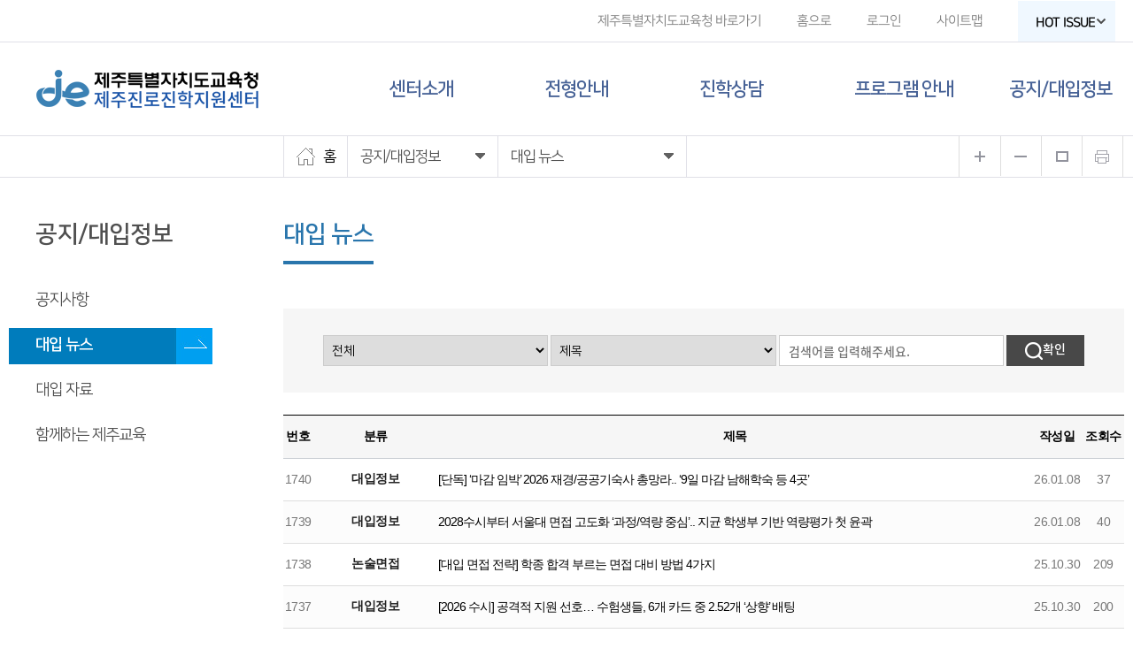

--- FILE ---
content_type: text/html;charset=utf-8
request_url: https://jinhak.jje.go.kr/board.do;jsessionid=10806E1F66F42FBD938ED3ED9CEA337B;jsessionid=D4D4280759419AE1E919F3467E538A06?bbsid=030200&act=list
body_size: 33162
content:
<!DOCTYPE html>
<html lang="ko">
<head>
<meta charset="UTF-8" />
<meta http-equiv="X-UA-Compatible" content="IE=edge">
<meta name="referrer" content="strict-origin-when-cross-origin" />
<meta name="viewport" content="width=device-width, initial-scale=1, minimum-scale=1, maximum-scale=1, user-scalable=no">
<meta name="keywords" content="센터소개, 상담코너, 진로지원, 진학지원, 알림마당, 대학진학, 고교진학, 진로정보, 학교별 진로계획" />
<meta name="description" content="제주진로진학지원센터" />
<meta name="robots" content="index,follow">
<meta property="og:title" content="제주특별자치도교육청 제주진로진학지원센터">
<meta property="og:description" content="제주특별자치도교육청 제주진로진학지원센터">
<script type="text/javascript" nonce="3hgROSiQMX0iJGrU5wpIvw==">

function openLink(url){
	window.open(url, '_blank');
}
</script>	
<title>제주특별자치도교육청 제주진로진학지원센터</title>
<link rel="icon" href="/images/common/favicon.png?dummy=240702">
<link rel="stylesheet" type="text/css" href="/css/font.css">
<link href="/css/style.css?dummy=240702" rel="stylesheet">
<link href="/css/layout.css" rel="stylesheet">
<script src="/js/basics.js"></script>
<link rel="stylesheet" href="/css/swiper.min.css">
<script type="text/javascript" src="/js/swiper.min.js"></script>
<script type="text/javascript" src="/js/layout.js"></script>

<script type="text/javascript" src="/js/jquery.bxslider.min.js"></script>

</head>
<body>

	<form name="top_comm_chk" id="top_comm_chk">
<input type="hidden" name="baseUrl" id="baseUrl" value="/">
<input type="hidden" name="mainYN" id="mainYN" value="N">
<input type="hidden" name="t_userId" id="t_userId" value=''>
<input type="hidden" name="t_Type" id="t_Type" value=''>
<input type="hidden" name="t_PSid" id="t_PSid" value=''>
</form>

	


	<div class="jeju_hd clearfix hover_hd">
		<div class="jeju_lnb">
			<div class="hd_inner">
				<ul>
					<li class="first"><a href="https://www.jje.go.kr/" target="_blank" title="제주특별자치도교육청(새창)">제주특별자치도교육청 바로가기</a></li>
					<li><a href="/;jsessionid=1BEDEDFBA868036A11942CE8D2ABDF71" target="_top">홈으로</a></li>
					<li><a href="/login.do;jsessionid=1BEDEDFBA868036A11942CE8D2ABDF71">로그인</a></li>
						<li><a href="/sitemap.do;jsessionid=1BEDEDFBA868036A11942CE8D2ABDF71">사이트맵</a></li>		
					<li class="top_issue hot_lssue"><p class="title"><a href="#" style='font-weight: bold;'>HOT ISSUE<span></span></a></li>		
				</ul>
			</div>
		</div>

		<div id="PcTopMenu" class="jeju_gnb clearfix">
			
		</div>
				
		<!--  mobile 전용 메뉴  -->
		<div id="MobileTopMenu">		
						
		</div>	 		
		
		
		<div class="hot_lssue-info" style="display:none;">
			<div class="conts">
				<div class="hotIssue_title" style="text-align: center; font-size: 24px; font-weight: 600; width: 100%; float: left; position: relative;margin:-30px auto; color:#444;">제주진로진학지원센터 HOT ISSUE</div>					
				<ul id="hot_lssue-slider" class="hot_lssue-slider">
										
				</ul>
			</div>
			
		</div>
		
	
		<div class="sub_gnb">
			<p class="sub_pg_tit">
				공지/대입정보<img src="./img/sub_pg_more.png" alt="sub_pg_more"></p>
			<div class="sub_gnb_box">
				<ul>
				<li ><a href="/board.do;jsessionid=1BEDEDFBA868036A11942CE8D2ABDF71?bbsid=060300">공지사항</a></li>
					<li class="active"><a href="/board.do;jsessionid=1BEDEDFBA868036A11942CE8D2ABDF71?bbsid=030200">대입 뉴스</a></li>
					<li ><a href="/board.do;jsessionid=1BEDEDFBA868036A11942CE8D2ABDF71?bbsid=030500">대입 자료</a></li>
					<li ><a href="/board.do;jsessionid=1BEDEDFBA868036A11942CE8D2ABDF71?bbsid=060700">함께하는 제주교육</a></li>			
				</ul>	
			</div>
		</div>			
		<!--  mobile 전용 메뉴  -->
		
	</div>
	
	<script nonce="3hgROSiQMX0iJGrU5wpIvw==">	
	function Hot_Issue_run_chk() {

		if($(".bbHot2").length > 0){
			
			var widths=$(window).innerWidth();
			if(widths>768){		        	        	
	    		// hot_lssue 
	        	$('.hot_lssue-slider').bxSlider({
	        		auto: true,
	        		controls: true,			
	        		autoControls: false,		
	        		infiniteLoop: true,
	        		hideControlOnEnd: false,
	        		minSlides: 4, // 최소 컨텐츠
	        		moveSlides: 1, // 움직일 갯수
	        		maxSlides: 4, // 최대 컨텐츠
	        		slideWidth: 230, // 길이
	        		slideMargin: 20 // 컨텐츠 마진
	        	});
	    	} else if(widths>670){        	        	        	
	        	// hot_lssue 
	        	$('.hot_lssue-slider').bxSlider({
	        		auto: true,
	        		controls: false,			
	        		autoControls: false,		
	        		infiniteLoop: true,
	        		hideControlOnEnd: false,
	        		minSlides: 2, // 최소 컨텐츠
	        		moveSlides: 1, // 움직일 갯수
	        		maxSlides: 2, // 최대 컨텐츠
	        		slideWidth: 230, // 길이
	        		slideMargin: 20 // 컨텐츠 마진
	        	});        
	        } else {        	        	        	
	        	// hot_lssue 
	        	$('.hot_lssue-slider').bxSlider({
	        		auto: true,
	        		controls: false,			
	        		autoControls: false,		
	        		infiniteLoop: true,
	        		hideControlOnEnd: false,
	        		minSlides: 1, // 최소 컨텐츠
	        		moveSlides: 1, // 움직일 갯수
	        		maxSlides: 1, // 최대 컨텐츠
	        		slideWidth: 230, // 길이
	        		slideMargin: 20 // 컨텐츠 마진
	        	});
	        }
			$('.hot_lssue-info').css('opacity', '95');
			$('.hot_lssue-info').hide();
		} else {
			setTimeout(Hot_Issue_run_chk, 2500);
		}
	}
	
	$(document).ready(function(){							
		var widths=$(window).innerWidth();					
        if(widths<=768){		        	        	
        	mMenuCreate();        	
        } else {      	        	        	
        	dMenuCreate();
        }
                        
        $.ajax({                    
            url:"/hotIssueAjax.do",
            headers: { 'Pragma': 'no-cache' },
            success:function(result) {	            
				$("#hot_lssue-slider").append(result);
				//Hot_Issue_run_chk();
            }
		});
        
    	/* hot_lssue */
    	$('.hot_lssue p.title a').on('click',function(e){
    		e.preventDefault();
    		if($('.hot_lssue p.title').hasClass('on')){
    			$(this).parent().removeClass('on');
    			$('.hotlssue_dim').hide();
    		}else{
    			$(this).parent().addClass('on');
    			$('.hotlssue_dim').show();
    		}
    		$('.hot_lssue-info').stop().animate({height:'toggle'},200);
    	});
    	$('.hot_lssue-info').css('opacity','0');
        Hot_Issue_run_chk();
        
	});	
	</script>
			<div id="sub_div">
		
		<div id="positionLayer" class="navi clearfix">
			<div class="inner">
				<div class="navi_box navi_1">
					<p class="navi_txt"><a href="/;jsessionid=1BEDEDFBA868036A11942CE8D2ABDF71"><img src="./img/home_icon.jpg" alt="홈">홈</a></p>
				</div>
				<div class="navi_box navi_2">
					<div class="navi_txt sub_pg_tit">
						공지/대입정보<div class="arr"></div>
					</div>
					
					<ul class="nav_ul nav_ul01">
						<li ><a href="/center_info.do;jsessionid=1BEDEDFBA868036A11942CE8D2ABDF71">센터소개</a></li>
						<!--<li ><a href="/board.do;jsessionid=1BEDEDFBA868036A11942CE8D2ABDF71?bbsid=020100">고입정보</a></li> -->
						<li ><a href="/univ_schedule.do;jsessionid=1BEDEDFBA868036A11942CE8D2ABDF71">전형안내</a></li>
<li ><a href="/counselBoard.do;jsessionid=1BEDEDFBA868036A11942CE8D2ABDF71?bbsid=040200">진학상담</a></li>
						<li ><a href="/board.do;jsessionid=1BEDEDFBA868036A11942CE8D2ABDF71?bbsid=060400">프로그램 안내</a></li>
						<li ><a href="/board.do;jsessionid=1BEDEDFBA868036A11942CE8D2ABDF71?bbsid=060300">공지/대입정보</a></li>
					</ul>
				</div>
				
				<div class="navi_box navi_3">
					<p class="navi_txt">대입 뉴스<img src="./img/navi_arr.png" class="arr" alt="메뉴"></p>
					<ul class="nav_ul nav_ul01">
						<li ><a href="/board.do;jsessionid=1BEDEDFBA868036A11942CE8D2ABDF71?bbsid=060300">공지사항</a></li>			
							<li class="active"><a href="/board.do;jsessionid=1BEDEDFBA868036A11942CE8D2ABDF71?bbsid=030200">대입 뉴스</a></li>
							<li ><a href="/board.do;jsessionid=1BEDEDFBA868036A11942CE8D2ABDF71?bbsid=030500">대입 자료</a></li>
							<li ><a href="/board.do;jsessionid=1BEDEDFBA868036A11942CE8D2ABDF71?bbsid=060700">함께하는 제주교육</a></li>
						</ul>
				</div>
				
				<div class="navi_box navi_4">
					<ul class="print">
						<!-- <li id="zoomIn" onclick="zoomIn();" title="웹페이지 확대"></li>
						<li id="zoomOut" onclick="zoomOut();" title="웹페이지 축소"></li>
						<li id="zoomReset" onclick="zoomReset();" title="웹페이지 기본크기"></li>
						<li id="print" onclick="printPage();" title="프린트"></li> -->
						<li id="zoomIn" title="웹페이지 확대"></li>
						<li id="zoomOut" title="웹페이지 축소"></li>
						<li id="zoomReset" title="웹페이지 기본크기"></li>
						<li id="print" title="프린트"></li>
					</ul>
					<script nonce="3hgROSiQMX0iJGrU5wpIvw==">
						$('#zoomIn').click(function() {
						    zoomIn();
						});
	
						$('#zoomOut').click(function() {
						    zoomOut();
						});
	
						$('#zoomReset').click(function() {
						    zoomReset();
						});
	
						$('#print').click(function() {
						    printPage();
						});
					</script>
				</div>
			</div>
		</div>
		
		
		


<div class="inner">
			
			<div id="sub_lt">
			<h2 class="sub_lt_h2">공지/대입정보</h2>
			<ul class="sub_lt_ul">																				
				<li ><a href="/board.do;jsessionid=1BEDEDFBA868036A11942CE8D2ABDF71?bbsid=060300">공지사항</a></li>
				<li class="active"><a href="/board.do;jsessionid=1BEDEDFBA868036A11942CE8D2ABDF71?bbsid=030200">대입 뉴스</a></li>
				<li ><a href="/board.do;jsessionid=1BEDEDFBA868036A11942CE8D2ABDF71?bbsid=030500">대입 자료</a></li>
				<li ><a href="/board.do;jsessionid=1BEDEDFBA868036A11942CE8D2ABDF71?bbsid=060700">함께하는 제주교육</a></li>
			</ul>
		</div>
<div id="sub_rt">
				<div>
					<h3 class="sub_rt_h3">대입 뉴스</h3>
				</div>
	
				<!-- board -->
					<section class="board">
						<h3 class="blind">게시판 목록보기</h3>
	
						<!-- search -->
						<div class="search _category">
							<form id="frmBoard" name="frmBoard" action="/board.do;jsessionid=1BEDEDFBA868036A11942CE8D2ABDF71">
								<input type="hidden" name="act" id="act" value="list"/>
								<input type="hidden" name="bbsid" id="bbsid" value="030200"/>
								<input type="hidden" name="bbsidx" id="bbsidx" value=""/>
								<input type="hidden" name="page" id="page" value=""/>
								
								<label for="headTitle" class="valign">분류선택</label>														
								<select id="headTitle" name="headTitle" class="selSt valign">
									<option value="">전체</option>
									<option value="대입정보">대입정보</option>
									<option value="수능정보">수능정보</option>
									<option value="행사안내">행사안내</option>
									<option value="학생부종합전형">학생부종합전형</option>
									<option value="논술면접">논술면접</option>
									<option value="적성고사">적성고사</option>
									<option value="대입정보매거진">대입정보매거진</option>
									<option value="해외진학">해외진학</option>
								</select>
								
								<label for="searchType">검색항목</label>
								<select id="searchType" name="searchType" title="검색항목을 선택하세요">
									<option value="TITLE">제목</option>
									<option value="CONTENT">내용</option>								
								</select>
								<label for="keyword">검색어 입력</label>
								<input id="keyword" type="text" name="keyword" placeholder="검색어를 입력해주세요." value="">
								<button type="submit" form="frmBoard" title="검색"></button>
							</form>
						</div>
						<!-- search:end -->
						
						<table class="tb_board tb_col school02">
							<caption>대입 뉴스 : 번호, 분류, 제목, 작성일, 조회 목록표입니다.</caption>
							<thead>
								<tr>
									<th scope="col">번호</th>
									<th scope="col">분류</th>
									<th scope="col">제목</th>
									<th scope="col">작성일</th>
									<th scope="col">조회수</th>
								</tr>
							</thead>
							<tbody><tr>
									<td>1740</td>
									<td>대입정보</td>
									<td class="subject">
										<a href="#" class="nonce_page_goRead" data-page="1" data-idx="3197">[단독] ‘마감 임박’ 2026 재경/공공기숙사 총망라.. ‘9일 마감 남해학숙 등 4곳’</a>
										<span class="spt_icon"></span>
									</td>
									<td>26.01.08</td>
									<td>37</td>
								</tr><tr>
									<td>1739</td>
									<td>대입정보</td>
									<td class="subject">
										<a href="#" class="nonce_page_goRead" data-page="1" data-idx="3195">2028수시부터 서울대 면접 고도화 ‘과정/역량 중심’.. 지균 학생부 기반 역량평가 첫 윤곽</a>
										<span class="spt_icon"></span>
									</td>
									<td>26.01.08</td>
									<td>40</td>
								</tr><tr>
									<td>1738</td>
									<td>논술면접</td>
									<td class="subject">
										<a href="#" class="nonce_page_goRead" data-page="1" data-idx="3189">[대입 면접 전략] 학종 합격 부르는 면접 대비 방법 4가지</a>
										<span class="spt_icon"></span>
									</td>
									<td>25.10.30</td>
									<td>209</td>
								</tr><tr>
									<td>1737</td>
									<td>대입정보</td>
									<td class="subject">
										<a href="#" class="nonce_page_goRead" data-page="1" data-idx="3188">[2026 수시] 공격적 지원 선호… 수험생들, 6개 카드 중 2.52개 ‘상향’ 배팅</a>
										<span class="spt_icon"></span>
									</td>
									<td>25.10.30</td>
									<td>200</td>
								</tr><tr>
									<td>1736</td>
									<td>대입정보</td>
									<td class="subject">
										<a href="#" class="nonce_page_goRead" data-page="1" data-idx="3187">[2026대입] ‘묻지마 의대열풍’ 주춤하나.. 이공특/AI학과 등 이공계 상위권 유턴 조짐</a>
										<span class="spt_icon"></span>
									</td>
									<td>25.10.30</td>
									<td>205</td>
								</tr><tr>
									<td>1735</td>
									<td>대입정보</td>
									<td class="subject">
										<a href="#" class="nonce_page_goRead" data-page="1" data-idx="3186">[단독] [2026정시] 의대 입시 ‘숨은 로또’ 전국 의대 농어촌전형 6개교 10명.. ‘빅5’ 서울대 연대 각 1명</a>
										<span class="spt_icon"></span>
									</td>
									<td>25.10.30</td>
									<td>381</td>
								</tr><tr>
									<td>1734</td>
									<td>수능정보</td>
									<td class="subject">
										<a href="#" class="nonce_page_goRead" data-page="1" data-idx="3185">[2026수능] 만점자로 본 최근 10년간 난이도.. 지난해 수능 만점자 11명</a>
										<span class="spt_icon"></span>
									</td>
									<td>25.10.30</td>
									<td>772</td>
								</tr><tr>
									<td>1733</td>
									<td>대입정보</td>
									<td class="subject">
										<a href="#" class="nonce_page_goRead" data-page="1" data-idx="3174">[2026수시경쟁률] 서울대(최종) 8.13대1 &#039;5년만의 하락&#039;.. 의예 지균 8.08대1, 일반 12.7대1</a>
										<span class="spt_icon"></span>
									</td>
									<td>25.09.10</td>
									<td>744</td>
								</tr><tr>
									<td>1732</td>
									<td>대입정보</td>
									<td class="subject">
										<a href="#" class="nonce_page_goRead" data-page="1" data-idx="3173">[단독] [2026 9월모평 가채점 배치표] 서울중등, 서울대 연대 의예 각 293점 ‘최고’ 수도권 의대 287점</a>
										<span class="spt_icon"></span>
									</td>
									<td>25.09.10</td>
									<td>604</td>
								</tr><tr>
									<td>1731</td>
									<td>수능정보</td>
									<td class="subject">
										<a href="#" class="nonce_page_goRead" data-page="1" data-idx="3172">[2026수능] ‘역대급 사탐런’ 응시자 77.3%.. ‘역대급 N수생’ 18만2277명 ‘31년 만 최대 검정고시’ 2만2355명</a>
										<span class="spt_icon"></span>
									</td>
									<td>25.09.10</td>
									<td>221</td>
								</tr></tbody>
						</table>
	
						<!-- 목록/글쓰기 button -->
						<div class="button">
							<!--
							<span class="lt"><a href="#">목록</a></span>
							-->
							<span class="rt">
								<a href="board.do?bbsid=030200">목록</a>
								</span>
						</div>
	
						<!-- pageing -->
						<div class="pageing">
						<ul>
							<li class="bt_pre">
								</li>
							<li><a class="on" title="선택된 페이지">1</a><a href="#" class="nonce_goPage" data-page="2">2</a>
								<a href="#" class="nonce_goPage" data-page="3">3</a>
								<a href="#" class="nonce_goPage" data-page="4">4</a>
								<a href="#" class="nonce_goPage" data-page="5">5</a>
								<a href="#" class="nonce_goPage" data-page="6">6</a>
								<a href="#" class="nonce_goPage" data-page="7">7</a>
								<a href="#" class="nonce_goPage" data-page="8">8</a>
								<a href="#" class="nonce_goPage" data-page="9">9</a>
								<a href="#" class="nonce_goPage" data-page="10">10</a>
								</li>
							<li class="bt_next">
								<a href="#" class="nonce_goPage" data-page="11" title="다음페이지"></a>
								<a href="#" class="nonce_goPage" data-page="174" title="마지막페이지"></a>
								</li>
						</ul>
						<script nonce="3hgROSiQMX0iJGrU5wpIvw==">
$(document).ready(function() {
	$(document).off('click', '.nonce_goRead').on('click', '.nonce_goRead', function(e) {
	  e.preventDefault();
	  goRead($(this).data('idx'));
	});
	
	$(document).off('click', '.nonce_page_goRead').on('click', '.nonce_page_goRead', function(e) {
	  e.preventDefault();
	  goRead($(this).data('page'), $(this).data('idx'));
	});
	
	$(document).off('click', '.nonce_fileDownload').on('click', '.nonce_fileDownload', function(e) {
	  e.preventDefault();
	  fileDownload($(this).data('id'), $(this).data('idx'), $(this).data('fileidx'));
	});
	
	$(document).off('click', '.nonce_goPage').on('click', '.nonce_goPage', function(e) {
	  e.preventDefault();
	  goPage($(this).data('page'));
	});
	
	$(document).off('click', '.nonce_pageMove').on('click', '.nonce_pageMove', function(e) {
	  e.preventDefault();
	  pageMove($(this).data('page'));
	});
	
	$(document).off('click', '.nonce_alert').on('click', '.nonce_alert', function(e) {
	  e.preventDefault();
	  alert($(this).data('alert'));
	});
	
	$(document).off('click', '.nonce_file_download').on('click', '.nonce_file_download', function(e) {
	  e.preventDefault();
	  file_download();
	});
	
	$(document).off('click', '.nonce_goEditUpload').on('click', '.nonce_goEditUpload', function(e) {
	  e.preventDefault();
	  goEditUpload();
	});
	
	$(document).off('click', '.nonce_history_back').on('click', '.nonce_history_back', function(e) {
	  e.preventDefault();
	  history.back();
	});
	
	$(document).off('click', '.nonce_page_goWrite').on('click', '.nonce_page_goWrite', function(e) {
	  e.preventDefault();
	  goWrite($(this).data('page'));
	});
	
	$(document).off('click', '.nonce_page_goEdit').on('click', '.nonce_page_goEdit', function(e) {
	  e.preventDefault();
	  goEdit($(this).data('page'), $(this).data('idx'));
	});
	
	$(document).off('click', '.nonce_page_goDel').on('click', '.nonce_page_goDel', function(e) {
	  e.preventDefault();
	  goDel($(this).data('page'), $(this).data('idx'));
	});
	
	$(document).off('click', '.nonce_goEdit').on('click', '.nonce_goEdit', function() {
	  goEdit($(this).data('idx'));
	});
	
	$(document).off('click', '.nonce_goDel').on('click', '.nonce_goDel', function() {
	  goDel($(this).data('idx'));
	});
	
	$(document).off('click', '.nonce_goWriteUpload').on('click', '.nonce_goWriteUpload', function(e) {
	  e.preventDefault();
	  goWriteUpload();
	});
	
	$(document).off('click', '.nonce_goReplyUpload').on('click', '.nonce_goReplyUpload', function(e) {
	  e.preventDefault();
	  goReplyUpload();
	});
	
	$(document).off('click', '.nonce_page_goReply').on('click', '.nonce_page_goReply', function(e) {
	  e.preventDefault();
	  goReply($(this).data('page'), $(this).data('idx'));
	});
	
	$(document).off('click', '.nonce_fileDownload2').on('click', '.nonce_fileDownload2', function(e) {
	  e.preventDefault();
	  fileDownload2($(this).data('ref'), $(this).data('id'));
	});
	
	$(document).off('click', '.nonce_goIndex').on('click', '.nonce_goIndex', function(e) {
	  e.preventDefault();
	  goIndex($(this).data('index'));
	});
	
	$(document).off('click', '.nonce_goList').on('click', '.nonce_goList', function(e) {
	  e.preventDefault();
	  goList($(this).data('page'));
	});
	
	$(document).off('click', '.nonce_attachDownload').on('click', '.nonce_attachDownload', function(e) {
	  e.preventDefault();
	  attachDownload($(this).data('file'));
	});
	
	$(document).off('click', '.nonce_goMenu').on('click', '.nonce_goMenu', function(e) {
	  e.preventDefault();
	  _goMenu($(this).data('fIndex'), $(this).data('sIndex'));
	});
	
	$(document).off('click', '.nonce_updateStatus').on('click', '.nonce_updateStatus', function(e) {
        updateStatus($(this).data('idx'), $(this).data('type'), this);
    });
});
</script></div>
					<div class="clr"></div><!-- pageing :end -->
	
	
					</section>
				<!-- //board -->
	
				
			</div>

		</div>
		
	</div>

	<div id="ft_top">
		<div class="inner">
			<div class="ft_com">
				<a href="/location.do;jsessionid=1BEDEDFBA868036A11942CE8D2ABDF71">찾아오시는 길</a>
				<span>ㅣ</span>
				<a href="http://www.jje.go.kr/index.jje?menuCd=DOM_000000108004002000" target="_blank">개인정보처리방침</a>
				<span>ㅣ</span>
				<a href="http://www.jje.go.kr/index.jje?menuCd=DOM_000000108004001000" target="_blank"> 저작권정책 및 신고안내</a>
			</div>
			<select id="ft_select" >
				<option value="">관련기관 바로가기</option>				
				<option value="https://www.moe.go.kr/">교육부</option>
				<option value="https://www.jje.go.kr/">제주특별자치도교육청</option>
				<option value="https://www.jje.go.kr/jjse/">제주시교육지원청</option>
				<option value="https://www.jje.go.kr/jse/"> 서귀포시교육지원청</option>
				<option value="https://org.jje.go.kr/jiei/index.jje">제주국제교육정보원</option>
				<option value="https://org.jje.go.kr/lib/index.jje">제주도서관</option>
				<option value="https://org.jje.go.kr/lifelo/index.jje">제주학생문화원</option>
				<option value="https://org.jje.go.kr/sscc/index.jje">서귀포학생문화원</option>
				<option value="https://www.tamna.or.kr/">탐라교육원</option>
				<option value="https://org.jje.go.kr/jjemuseum/index.jje">제주교육박물관</option>
				<option value="https://www.gwe.go.kr/">강원도교육청</option>
				<option value="https://www.gne.go.kr/">경상남도교육청</option>
				<option value="https://www.gbe.kr/">경상북도교육청</option>
				<option value="https://www.goe.go.kr/">경기도교육청</option>
				<option value="https://www.gen.go.kr/">광주광역시교육청</option>
				<option value="https://www.dge.go.kr/">대구광역시교육청</option>
				<option value="https://www.dje.go.kr/">대전광역시교육청</option>
				<option value="https://www.pen.go.kr/">부산광역시교육청</option>
				<option value="https://www.sen.go.kr/">서울특별시교육청</option>
				<option value="https://use.go.kr/">울산광역시교육청</option>
				<option value="https://www.ice.go.kr/">인천광역시교육청</option>
				<option value="https://www.jne.go.kr/">전라남도교육청</option>
				<option value="https://www.cbe.go.kr/">충청북도교육청</option>
				<option value="https://www.jbe.go.kr/">전라북도교육청</option>
				<option value="http://www.cne.go.kr/">충청남도교육청</option>
				
			</select>
			<div class="pg_top"><img src="./img/top_img.png" alt="top_img"></div>
		</div>
	</div><!-- ft_top -->

	<div id="ft_bot">
		<div class="inner">
			<h1 class="ft_logo"><img src="./img/ft_logo.png?dummy=240702" alt="logo"></h1>
			<p class="ft_info">
			63119) 제주특별자치도 제주시 문연로 5.<br>
			전화 (064)710-0287(8), 팩스 (064)710-0279<br>
			<span>CopyRight © Jeju Special Self-Governing Provincial</span> <span>Office of Education. All Rights Reserved.</span>
			</p>
		</div>
	</div><p id="top_btn"><img src="./img/mob_top.png" alt="mob_top"></p><!-- ft_bot -->


	<script nonce="3hgROSiQMX0iJGrU5wpIvw==">
	$(function() {
		$(".pg_top").on("click", function() {
			$("html, body").animate({scrollTop:0}, '500');
			return false;
		});
		$("#top_btn").on("click", function() {
			$("html, body").animate({scrollTop:0}, '500');
			return false;
		});
	});
	</script>
	
	<script type="text/javascript" nonce="3hgROSiQMX0iJGrU5wpIvw==">
		$(document).ready(function() {
			$("#ft_select").on("change", function() {
	  	  		if(this.value) window.open(this.value);
		    });
		});
	</script><script type="text/javascript" src="/js/editor.common.js" charset="utf-8"></script>
	<script type="text/javascript" src="/js/jquery.fileDownload.js" charset="utf-8"></script>
	<script type="text/javascript" nonce="3hgROSiQMX0iJGrU5wpIvw==">
		var editorUsed = false;
	
		var doubleSubmitFlag = false;

		function goPage(pageNum){
			$("#act").val("list");
			$("#page").val(pageNum);
			$("#frmBoard").attr("action","/board.do;jsessionid=1BEDEDFBA868036A11942CE8D2ABDF71");
			$("#frmBoard").submit();
		}
		
		function goRead(pageNum, bbsidx){
			$("#act").val("read");
			$("#bbsidx").val(bbsidx);
			$("#page").val(1);
		    $("#frmBoard").attr("action","/board.do;jsessionid=1BEDEDFBA868036A11942CE8D2ABDF71");
			$("#frmBoard").submit();
		}

		function goWrite(pageNum){
			$("#act").val("write");
			$("#page").val(pageNum);
			$("#frmBoard").attr("action","/board.do;jsessionid=1BEDEDFBA868036A11942CE8D2ABDF71");
			$("#frmBoard").submit();
		}
		
		function goEdit(pageNum, bbsidx){
			$("#act").val("edit");
			$("#bbsidx").val(bbsidx);
			$("#page").val(1);
		    $("#frmBoard").attr("action","/board.do;jsessionid=1BEDEDFBA868036A11942CE8D2ABDF71"); 
			$("#frmBoard").submit();
		}
		
		function goReply(pageNum, bbsidx){
			$("#act").val("reply");
			$("#bbsidx").val(bbsidx);
			$("#page").val(1);
		    $("#frmBoard").attr("action","/board.do;jsessionid=1BEDEDFBA868036A11942CE8D2ABDF71"); 
			$("#frmBoard").submit();
		}
		
		function goList(pageNum){
			$("#act").val("list");
			$("#page").val(1);
			$("#fileidx").val("");
			$("#frmBoard").attr("action","/board.do;jsessionid=1BEDEDFBA868036A11942CE8D2ABDF71"); 
			$("#frmBoard").submit();
		}
		
		function fileDownload(bbsid, bbsidx, fileidx){
		    $("#bbsid").val(bbsid);
		    $("#bbsidx").val(bbsidx);
		    $("#fileidx").val(fileidx);
		    $("#frmBoard").attr("action","/filedown.do;jsessionid=1BEDEDFBA868036A11942CE8D2ABDF71"); 
		    $("#frmBoard").submit();
		}
		
		function defaultValidate(){
			if(typeof additionalValidateBefore === 'function'){
				if(!additionalValidateBefore()){
					return false;
				}
			}
			if($("#addName").val() == '') {alert("이름을 입력하세요.");$("#addName").focus();return false;}
			if($("#title").val() == ''){alert("제목을 입력하세요.");$("#title").focus();return false;}
			if($("#itemContent").val() == ""){alert("내용을 입력하세요.");$("#itemContent").focus();return false;}
			if(typeof additionalValidate === 'function'){
				if(!additionalValidate()){
					return false;
				}
			}
			return true;
		}

		function validationCheck(){
			var isCustomValidate = false;
			if(typeof customValidate === 'function'){
				isCustomValidate = true;
				if(!customValidate()){
					return false;
				}
			}
			if(!isCustomValidate){
				if(!defaultValidate()){
					return false;
				}
			}
			return true;
		}	
		
		
		$(document).ready(function(){
			
		});		
	</script><script type="text/javascript" nonce="3hgROSiQMX0iJGrU5wpIvw==">
	$(document).ready(function() {
		$("#searchType").val('TITLE');
		$("#headTitle").val('');
	});
	</script>
	<script nonce="3hgROSiQMX0iJGrU5wpIvw==">
$(document).ready(function() {
	$(document).off('click', '.nonce_goRead').on('click', '.nonce_goRead', function(e) {
	  e.preventDefault();
	  goRead($(this).data('idx'));
	});
	
	$(document).off('click', '.nonce_page_goRead').on('click', '.nonce_page_goRead', function(e) {
	  e.preventDefault();
	  goRead($(this).data('page'), $(this).data('idx'));
	});
	
	$(document).off('click', '.nonce_fileDownload').on('click', '.nonce_fileDownload', function(e) {
	  e.preventDefault();
	  fileDownload($(this).data('id'), $(this).data('idx'), $(this).data('fileidx'));
	});
	
	$(document).off('click', '.nonce_goPage').on('click', '.nonce_goPage', function(e) {
	  e.preventDefault();
	  goPage($(this).data('page'));
	});
	
	$(document).off('click', '.nonce_pageMove').on('click', '.nonce_pageMove', function(e) {
	  e.preventDefault();
	  pageMove($(this).data('page'));
	});
	
	$(document).off('click', '.nonce_alert').on('click', '.nonce_alert', function(e) {
	  e.preventDefault();
	  alert($(this).data('alert'));
	});
	
	$(document).off('click', '.nonce_file_download').on('click', '.nonce_file_download', function(e) {
	  e.preventDefault();
	  file_download();
	});
	
	$(document).off('click', '.nonce_goEditUpload').on('click', '.nonce_goEditUpload', function(e) {
	  e.preventDefault();
	  goEditUpload();
	});
	
	$(document).off('click', '.nonce_history_back').on('click', '.nonce_history_back', function(e) {
	  e.preventDefault();
	  history.back();
	});
	
	$(document).off('click', '.nonce_page_goWrite').on('click', '.nonce_page_goWrite', function(e) {
	  e.preventDefault();
	  goWrite($(this).data('page'));
	});
	
	$(document).off('click', '.nonce_page_goEdit').on('click', '.nonce_page_goEdit', function(e) {
	  e.preventDefault();
	  goEdit($(this).data('page'), $(this).data('idx'));
	});
	
	$(document).off('click', '.nonce_page_goDel').on('click', '.nonce_page_goDel', function(e) {
	  e.preventDefault();
	  goDel($(this).data('page'), $(this).data('idx'));
	});
	
	$(document).off('click', '.nonce_goEdit').on('click', '.nonce_goEdit', function() {
	  goEdit($(this).data('idx'));
	});
	
	$(document).off('click', '.nonce_goDel').on('click', '.nonce_goDel', function() {
	  goDel($(this).data('idx'));
	});
	
	$(document).off('click', '.nonce_goWriteUpload').on('click', '.nonce_goWriteUpload', function(e) {
	  e.preventDefault();
	  goWriteUpload();
	});
	
	$(document).off('click', '.nonce_goReplyUpload').on('click', '.nonce_goReplyUpload', function(e) {
	  e.preventDefault();
	  goReplyUpload();
	});
	
	$(document).off('click', '.nonce_page_goReply').on('click', '.nonce_page_goReply', function(e) {
	  e.preventDefault();
	  goReply($(this).data('page'), $(this).data('idx'));
	});
	
	$(document).off('click', '.nonce_fileDownload2').on('click', '.nonce_fileDownload2', function(e) {
	  e.preventDefault();
	  fileDownload2($(this).data('ref'), $(this).data('id'));
	});
	
	$(document).off('click', '.nonce_goIndex').on('click', '.nonce_goIndex', function(e) {
	  e.preventDefault();
	  goIndex($(this).data('index'));
	});
	
	$(document).off('click', '.nonce_goList').on('click', '.nonce_goList', function(e) {
	  e.preventDefault();
	  goList($(this).data('page'));
	});
	
	$(document).off('click', '.nonce_attachDownload').on('click', '.nonce_attachDownload', function(e) {
	  e.preventDefault();
	  attachDownload($(this).data('file'));
	});
	
	$(document).off('click', '.nonce_goMenu').on('click', '.nonce_goMenu', function(e) {
	  e.preventDefault();
	  _goMenu($(this).data('fIndex'), $(this).data('sIndex'));
	});
	
	$(document).off('click', '.nonce_updateStatus').on('click', '.nonce_updateStatus', function(e) {
        updateStatus($(this).data('idx'), $(this).data('type'), this);
    });
});
</script></body>
</html>